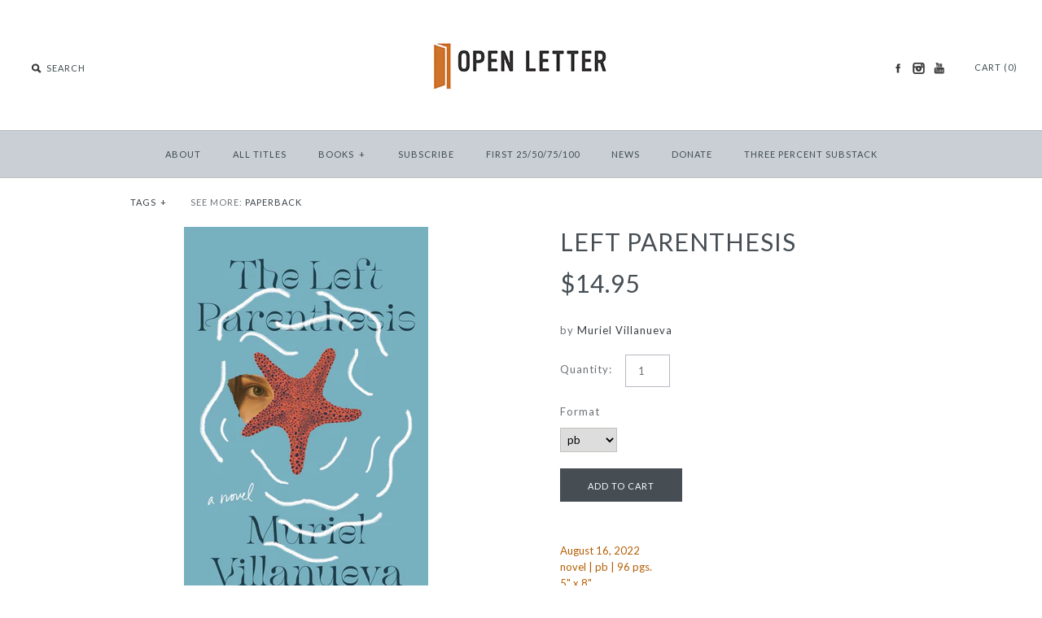

--- FILE ---
content_type: text/html; charset=utf-8
request_url: https://www.openletterbooks.org/products/left-parenthesis/muriiel-villanueva
body_size: 16735
content:
<!DOCTYPE html>
<!--[if lte IE 7 ]>   <html class="no-js ie7"> <![endif]-->
<!--[if (gt IE 7)|!(IE)]><!--> <html class="no-js"> <!--<![endif]-->
<head>
    <!-- Version 1.4.5 -->
    <meta charset="UTF-8">
    <meta http-equiv="X-UA-Compatible" content="IE=edge,chrome=1">
    <meta name="viewport" content="width=device-width,initial-scale=1.0" />
    
    
    <title>Left Parenthesis</title>
    
    
    
    <meta name="description" content="August 16, 2022novel | pb | 96 pgs.5&quot; x 8&quot; 978-1-948830-52-2 •  The narrator of this novel, a writer, arrives by train at Casetes Beach with her month-old daughter on her back. She prepares to spend a few weeks in one of the cottages by the sand. Her husband has recently passed away and she needs to open the parenthesi" />
    
    
    <link rel="canonical" href="https://www.openletterbooks.org/products/left-parenthesis" />
        
    
    
    <link rel="shortcut icon" type="image/x-icon" href="//www.openletterbooks.org/cdn/shop/t/4/assets/favicon.ico?v=33262847715134472101385152384">
    
    
    
    
<meta property="og:site_name" content="Open Letter" />

    <meta property="og:image" content="//www.openletterbooks.org/cdn/shop/products/TheLeftParenthesisCover2NEW_medium.jpg?v=1638598702" />
    <meta property="og:description" content="" />
    <meta property="og:title" content="Left Parenthesis - Open Letter" />
    <meta property="og:type" content="product" />
    <meta property="og:url" content="https://www.openletterbooks.org/products/left-parenthesis" />
    <meta property="og:price:amount" content="9.95" />
    <meta property="og:price:currency" content="USD" />
    <meta property="og:availability" content="in stock" />

    
    
    
        
        
        
        
        
            <link href="//fonts.googleapis.com/css?family=Lato:400,700" rel="stylesheet" type="text/css">
        
    
        
        
        
        
        
            <link href="//fonts.googleapis.com/css?family=Lato:400,700" rel="stylesheet" type="text/css">
        
    
        
        
        
        
        
            <link href="//fonts.googleapis.com/css?family=Lato" rel="stylesheet" type="text/css">
        
    
        
        
        
        
        
            <link href="//fonts.googleapis.com/css?family=Lato" rel="stylesheet" type="text/css">
        
    
        
        
        
        
        
            <link href="//fonts.googleapis.com/css?family=Lato:400,700" rel="stylesheet" type="text/css">
        
    
    
    <link href="//www.openletterbooks.org/cdn/shop/t/4/assets/jquery.fancybox-1.3.4.css?v=98371336391678650921382804663" rel="stylesheet" type="text/css" media="all" />
    <link href="//www.openletterbooks.org/cdn/shop/t/4/assets/styles.css?v=97408328380955487951767647231" rel="stylesheet" type="text/css" media="all" />
    
    
    
    <script src="//www.openletterbooks.org/cdn/shopifycloud/storefront/assets/themes_support/option_selection-b017cd28.js" type="text/javascript"></script>
    <script src="//ajax.googleapis.com/ajax/libs/jquery/1.8/jquery.min.js" type="text/javascript"></script>
    <script src="//www.openletterbooks.org/cdn/shop/t/4/assets/jquery.imagesloaded.js?v=152185615114068459041382804663" type="text/javascript"></script>
    <script src="//www.openletterbooks.org/cdn/shop/t/4/assets/jquery.flexslider-min.js?v=165622482311711615421382804663" type="text/javascript"></script>
    <script src="//www.openletterbooks.org/cdn/shop/t/4/assets/jquery.fancybox-1.3.4.pack.js?v=34089609541447856301382804663" type="text/javascript"></script>
<script>
Shopify.money_format = '${{amount}}';
</script>
    <script src="//www.openletterbooks.org/cdn/shop/t/4/assets/main.js?v=71006757796979653951718070748" type="text/javascript"></script>


<style type="text/css">
  
  
  
</style>

    <script>window.performance && window.performance.mark && window.performance.mark('shopify.content_for_header.start');</script><meta id="shopify-digital-wallet" name="shopify-digital-wallet" content="/2825792/digital_wallets/dialog">
<meta name="shopify-checkout-api-token" content="378ddd6f2ab0947ece66707b14bd2525">
<link rel="alternate" type="application/json+oembed" href="https://www.openletterbooks.org/products/left-parenthesis.oembed">
<script async="async" src="/checkouts/internal/preloads.js?locale=en-US"></script>
<link rel="preconnect" href="https://shop.app" crossorigin="anonymous">
<script async="async" src="https://shop.app/checkouts/internal/preloads.js?locale=en-US&shop_id=2825792" crossorigin="anonymous"></script>
<script id="shopify-features" type="application/json">{"accessToken":"378ddd6f2ab0947ece66707b14bd2525","betas":["rich-media-storefront-analytics"],"domain":"www.openletterbooks.org","predictiveSearch":true,"shopId":2825792,"locale":"en"}</script>
<script>var Shopify = Shopify || {};
Shopify.shop = "open-letter.myshopify.com";
Shopify.locale = "en";
Shopify.currency = {"active":"USD","rate":"1.0"};
Shopify.country = "US";
Shopify.theme = {"name":"Symmetry","id":5140712,"schema_name":null,"schema_version":null,"theme_store_id":568,"role":"main"};
Shopify.theme.handle = "null";
Shopify.theme.style = {"id":null,"handle":null};
Shopify.cdnHost = "www.openletterbooks.org/cdn";
Shopify.routes = Shopify.routes || {};
Shopify.routes.root = "/";</script>
<script type="module">!function(o){(o.Shopify=o.Shopify||{}).modules=!0}(window);</script>
<script>!function(o){function n(){var o=[];function n(){o.push(Array.prototype.slice.apply(arguments))}return n.q=o,n}var t=o.Shopify=o.Shopify||{};t.loadFeatures=n(),t.autoloadFeatures=n()}(window);</script>
<script>
  window.ShopifyPay = window.ShopifyPay || {};
  window.ShopifyPay.apiHost = "shop.app\/pay";
  window.ShopifyPay.redirectState = null;
</script>
<script id="shop-js-analytics" type="application/json">{"pageType":"product"}</script>
<script defer="defer" async type="module" src="//www.openletterbooks.org/cdn/shopifycloud/shop-js/modules/v2/client.init-shop-cart-sync_BdyHc3Nr.en.esm.js"></script>
<script defer="defer" async type="module" src="//www.openletterbooks.org/cdn/shopifycloud/shop-js/modules/v2/chunk.common_Daul8nwZ.esm.js"></script>
<script type="module">
  await import("//www.openletterbooks.org/cdn/shopifycloud/shop-js/modules/v2/client.init-shop-cart-sync_BdyHc3Nr.en.esm.js");
await import("//www.openletterbooks.org/cdn/shopifycloud/shop-js/modules/v2/chunk.common_Daul8nwZ.esm.js");

  window.Shopify.SignInWithShop?.initShopCartSync?.({"fedCMEnabled":true,"windoidEnabled":true});

</script>
<script>
  window.Shopify = window.Shopify || {};
  if (!window.Shopify.featureAssets) window.Shopify.featureAssets = {};
  window.Shopify.featureAssets['shop-js'] = {"shop-cart-sync":["modules/v2/client.shop-cart-sync_QYOiDySF.en.esm.js","modules/v2/chunk.common_Daul8nwZ.esm.js"],"init-fed-cm":["modules/v2/client.init-fed-cm_DchLp9rc.en.esm.js","modules/v2/chunk.common_Daul8nwZ.esm.js"],"shop-button":["modules/v2/client.shop-button_OV7bAJc5.en.esm.js","modules/v2/chunk.common_Daul8nwZ.esm.js"],"init-windoid":["modules/v2/client.init-windoid_DwxFKQ8e.en.esm.js","modules/v2/chunk.common_Daul8nwZ.esm.js"],"shop-cash-offers":["modules/v2/client.shop-cash-offers_DWtL6Bq3.en.esm.js","modules/v2/chunk.common_Daul8nwZ.esm.js","modules/v2/chunk.modal_CQq8HTM6.esm.js"],"shop-toast-manager":["modules/v2/client.shop-toast-manager_CX9r1SjA.en.esm.js","modules/v2/chunk.common_Daul8nwZ.esm.js"],"init-shop-email-lookup-coordinator":["modules/v2/client.init-shop-email-lookup-coordinator_UhKnw74l.en.esm.js","modules/v2/chunk.common_Daul8nwZ.esm.js"],"pay-button":["modules/v2/client.pay-button_DzxNnLDY.en.esm.js","modules/v2/chunk.common_Daul8nwZ.esm.js"],"avatar":["modules/v2/client.avatar_BTnouDA3.en.esm.js"],"init-shop-cart-sync":["modules/v2/client.init-shop-cart-sync_BdyHc3Nr.en.esm.js","modules/v2/chunk.common_Daul8nwZ.esm.js"],"shop-login-button":["modules/v2/client.shop-login-button_D8B466_1.en.esm.js","modules/v2/chunk.common_Daul8nwZ.esm.js","modules/v2/chunk.modal_CQq8HTM6.esm.js"],"init-customer-accounts-sign-up":["modules/v2/client.init-customer-accounts-sign-up_C8fpPm4i.en.esm.js","modules/v2/client.shop-login-button_D8B466_1.en.esm.js","modules/v2/chunk.common_Daul8nwZ.esm.js","modules/v2/chunk.modal_CQq8HTM6.esm.js"],"init-shop-for-new-customer-accounts":["modules/v2/client.init-shop-for-new-customer-accounts_CVTO0Ztu.en.esm.js","modules/v2/client.shop-login-button_D8B466_1.en.esm.js","modules/v2/chunk.common_Daul8nwZ.esm.js","modules/v2/chunk.modal_CQq8HTM6.esm.js"],"init-customer-accounts":["modules/v2/client.init-customer-accounts_dRgKMfrE.en.esm.js","modules/v2/client.shop-login-button_D8B466_1.en.esm.js","modules/v2/chunk.common_Daul8nwZ.esm.js","modules/v2/chunk.modal_CQq8HTM6.esm.js"],"shop-follow-button":["modules/v2/client.shop-follow-button_CkZpjEct.en.esm.js","modules/v2/chunk.common_Daul8nwZ.esm.js","modules/v2/chunk.modal_CQq8HTM6.esm.js"],"lead-capture":["modules/v2/client.lead-capture_BntHBhfp.en.esm.js","modules/v2/chunk.common_Daul8nwZ.esm.js","modules/v2/chunk.modal_CQq8HTM6.esm.js"],"checkout-modal":["modules/v2/client.checkout-modal_CfxcYbTm.en.esm.js","modules/v2/chunk.common_Daul8nwZ.esm.js","modules/v2/chunk.modal_CQq8HTM6.esm.js"],"shop-login":["modules/v2/client.shop-login_Da4GZ2H6.en.esm.js","modules/v2/chunk.common_Daul8nwZ.esm.js","modules/v2/chunk.modal_CQq8HTM6.esm.js"],"payment-terms":["modules/v2/client.payment-terms_MV4M3zvL.en.esm.js","modules/v2/chunk.common_Daul8nwZ.esm.js","modules/v2/chunk.modal_CQq8HTM6.esm.js"]};
</script>
<script id="__st">var __st={"a":2825792,"offset":-18000,"reqid":"2d277d2c-8e66-4311-880d-5e6cc858bfe5-1769027322","pageurl":"www.openletterbooks.org\/products\/left-parenthesis\/muriiel-villanueva","u":"511958fbf5f6","p":"product","rtyp":"product","rid":7473168023788};</script>
<script>window.ShopifyPaypalV4VisibilityTracking = true;</script>
<script id="captcha-bootstrap">!function(){'use strict';const t='contact',e='account',n='new_comment',o=[[t,t],['blogs',n],['comments',n],[t,'customer']],c=[[e,'customer_login'],[e,'guest_login'],[e,'recover_customer_password'],[e,'create_customer']],r=t=>t.map((([t,e])=>`form[action*='/${t}']:not([data-nocaptcha='true']) input[name='form_type'][value='${e}']`)).join(','),a=t=>()=>t?[...document.querySelectorAll(t)].map((t=>t.form)):[];function s(){const t=[...o],e=r(t);return a(e)}const i='password',u='form_key',d=['recaptcha-v3-token','g-recaptcha-response','h-captcha-response',i],f=()=>{try{return window.sessionStorage}catch{return}},m='__shopify_v',_=t=>t.elements[u];function p(t,e,n=!1){try{const o=window.sessionStorage,c=JSON.parse(o.getItem(e)),{data:r}=function(t){const{data:e,action:n}=t;return t[m]||n?{data:e,action:n}:{data:t,action:n}}(c);for(const[e,n]of Object.entries(r))t.elements[e]&&(t.elements[e].value=n);n&&o.removeItem(e)}catch(o){console.error('form repopulation failed',{error:o})}}const l='form_type',E='cptcha';function T(t){t.dataset[E]=!0}const w=window,h=w.document,L='Shopify',v='ce_forms',y='captcha';let A=!1;((t,e)=>{const n=(g='f06e6c50-85a8-45c8-87d0-21a2b65856fe',I='https://cdn.shopify.com/shopifycloud/storefront-forms-hcaptcha/ce_storefront_forms_captcha_hcaptcha.v1.5.2.iife.js',D={infoText:'Protected by hCaptcha',privacyText:'Privacy',termsText:'Terms'},(t,e,n)=>{const o=w[L][v],c=o.bindForm;if(c)return c(t,g,e,D).then(n);var r;o.q.push([[t,g,e,D],n]),r=I,A||(h.body.append(Object.assign(h.createElement('script'),{id:'captcha-provider',async:!0,src:r})),A=!0)});var g,I,D;w[L]=w[L]||{},w[L][v]=w[L][v]||{},w[L][v].q=[],w[L][y]=w[L][y]||{},w[L][y].protect=function(t,e){n(t,void 0,e),T(t)},Object.freeze(w[L][y]),function(t,e,n,w,h,L){const[v,y,A,g]=function(t,e,n){const i=e?o:[],u=t?c:[],d=[...i,...u],f=r(d),m=r(i),_=r(d.filter((([t,e])=>n.includes(e))));return[a(f),a(m),a(_),s()]}(w,h,L),I=t=>{const e=t.target;return e instanceof HTMLFormElement?e:e&&e.form},D=t=>v().includes(t);t.addEventListener('submit',(t=>{const e=I(t);if(!e)return;const n=D(e)&&!e.dataset.hcaptchaBound&&!e.dataset.recaptchaBound,o=_(e),c=g().includes(e)&&(!o||!o.value);(n||c)&&t.preventDefault(),c&&!n&&(function(t){try{if(!f())return;!function(t){const e=f();if(!e)return;const n=_(t);if(!n)return;const o=n.value;o&&e.removeItem(o)}(t);const e=Array.from(Array(32),(()=>Math.random().toString(36)[2])).join('');!function(t,e){_(t)||t.append(Object.assign(document.createElement('input'),{type:'hidden',name:u})),t.elements[u].value=e}(t,e),function(t,e){const n=f();if(!n)return;const o=[...t.querySelectorAll(`input[type='${i}']`)].map((({name:t})=>t)),c=[...d,...o],r={};for(const[a,s]of new FormData(t).entries())c.includes(a)||(r[a]=s);n.setItem(e,JSON.stringify({[m]:1,action:t.action,data:r}))}(t,e)}catch(e){console.error('failed to persist form',e)}}(e),e.submit())}));const S=(t,e)=>{t&&!t.dataset[E]&&(n(t,e.some((e=>e===t))),T(t))};for(const o of['focusin','change'])t.addEventListener(o,(t=>{const e=I(t);D(e)&&S(e,y())}));const B=e.get('form_key'),M=e.get(l),P=B&&M;t.addEventListener('DOMContentLoaded',(()=>{const t=y();if(P)for(const e of t)e.elements[l].value===M&&p(e,B);[...new Set([...A(),...v().filter((t=>'true'===t.dataset.shopifyCaptcha))])].forEach((e=>S(e,t)))}))}(h,new URLSearchParams(w.location.search),n,t,e,['guest_login'])})(!0,!0)}();</script>
<script integrity="sha256-4kQ18oKyAcykRKYeNunJcIwy7WH5gtpwJnB7kiuLZ1E=" data-source-attribution="shopify.loadfeatures" defer="defer" src="//www.openletterbooks.org/cdn/shopifycloud/storefront/assets/storefront/load_feature-a0a9edcb.js" crossorigin="anonymous"></script>
<script crossorigin="anonymous" defer="defer" src="//www.openletterbooks.org/cdn/shopifycloud/storefront/assets/shopify_pay/storefront-65b4c6d7.js?v=20250812"></script>
<script data-source-attribution="shopify.dynamic_checkout.dynamic.init">var Shopify=Shopify||{};Shopify.PaymentButton=Shopify.PaymentButton||{isStorefrontPortableWallets:!0,init:function(){window.Shopify.PaymentButton.init=function(){};var t=document.createElement("script");t.src="https://www.openletterbooks.org/cdn/shopifycloud/portable-wallets/latest/portable-wallets.en.js",t.type="module",document.head.appendChild(t)}};
</script>
<script data-source-attribution="shopify.dynamic_checkout.buyer_consent">
  function portableWalletsHideBuyerConsent(e){var t=document.getElementById("shopify-buyer-consent"),n=document.getElementById("shopify-subscription-policy-button");t&&n&&(t.classList.add("hidden"),t.setAttribute("aria-hidden","true"),n.removeEventListener("click",e))}function portableWalletsShowBuyerConsent(e){var t=document.getElementById("shopify-buyer-consent"),n=document.getElementById("shopify-subscription-policy-button");t&&n&&(t.classList.remove("hidden"),t.removeAttribute("aria-hidden"),n.addEventListener("click",e))}window.Shopify?.PaymentButton&&(window.Shopify.PaymentButton.hideBuyerConsent=portableWalletsHideBuyerConsent,window.Shopify.PaymentButton.showBuyerConsent=portableWalletsShowBuyerConsent);
</script>
<script data-source-attribution="shopify.dynamic_checkout.cart.bootstrap">document.addEventListener("DOMContentLoaded",(function(){function t(){return document.querySelector("shopify-accelerated-checkout-cart, shopify-accelerated-checkout")}if(t())Shopify.PaymentButton.init();else{new MutationObserver((function(e,n){t()&&(Shopify.PaymentButton.init(),n.disconnect())})).observe(document.body,{childList:!0,subtree:!0})}}));
</script>
<link id="shopify-accelerated-checkout-styles" rel="stylesheet" media="screen" href="https://www.openletterbooks.org/cdn/shopifycloud/portable-wallets/latest/accelerated-checkout-backwards-compat.css" crossorigin="anonymous">
<style id="shopify-accelerated-checkout-cart">
        #shopify-buyer-consent {
  margin-top: 1em;
  display: inline-block;
  width: 100%;
}

#shopify-buyer-consent.hidden {
  display: none;
}

#shopify-subscription-policy-button {
  background: none;
  border: none;
  padding: 0;
  text-decoration: underline;
  font-size: inherit;
  cursor: pointer;
}

#shopify-subscription-policy-button::before {
  box-shadow: none;
}

      </style>

<script>window.performance && window.performance.mark && window.performance.mark('shopify.content_for_header.end');</script>
  








<meta name="twitter:site" content="@">
<meta name="twitter:card" content="summary_large_image">
<meta name="twitter:title" content="Left Parenthesis">
<meta name="twitter:description" content="August 16, 2022novel | pb | 96 pgs.5&quot; x 8&quot; 978-1-948830-52-2 •  The narrator of this novel, a writer, arrives by train at Casetes Beach with her month-old daughter on her back. She prepares to spend a few weeks in one of the cottages by the sand. Her husband has recently passed away and she needs to open the parenthesi">
<meta name="twitter:image:alt" content="Left Parenthesis">
<meta name="twitter:image" content="http://www.openletterbooks.org/cdn/shop/products/TheLeftParenthesisCover2NEW_1024x1024.jpg?v=1638598702">
<link href="https://monorail-edge.shopifysvc.com" rel="dns-prefetch">
<script>(function(){if ("sendBeacon" in navigator && "performance" in window) {try {var session_token_from_headers = performance.getEntriesByType('navigation')[0].serverTiming.find(x => x.name == '_s').description;} catch {var session_token_from_headers = undefined;}var session_cookie_matches = document.cookie.match(/_shopify_s=([^;]*)/);var session_token_from_cookie = session_cookie_matches && session_cookie_matches.length === 2 ? session_cookie_matches[1] : "";var session_token = session_token_from_headers || session_token_from_cookie || "";function handle_abandonment_event(e) {var entries = performance.getEntries().filter(function(entry) {return /monorail-edge.shopifysvc.com/.test(entry.name);});if (!window.abandonment_tracked && entries.length === 0) {window.abandonment_tracked = true;var currentMs = Date.now();var navigation_start = performance.timing.navigationStart;var payload = {shop_id: 2825792,url: window.location.href,navigation_start,duration: currentMs - navigation_start,session_token,page_type: "product"};window.navigator.sendBeacon("https://monorail-edge.shopifysvc.com/v1/produce", JSON.stringify({schema_id: "online_store_buyer_site_abandonment/1.1",payload: payload,metadata: {event_created_at_ms: currentMs,event_sent_at_ms: currentMs}}));}}window.addEventListener('pagehide', handle_abandonment_event);}}());</script>
<script id="web-pixels-manager-setup">(function e(e,d,r,n,o){if(void 0===o&&(o={}),!Boolean(null===(a=null===(i=window.Shopify)||void 0===i?void 0:i.analytics)||void 0===a?void 0:a.replayQueue)){var i,a;window.Shopify=window.Shopify||{};var t=window.Shopify;t.analytics=t.analytics||{};var s=t.analytics;s.replayQueue=[],s.publish=function(e,d,r){return s.replayQueue.push([e,d,r]),!0};try{self.performance.mark("wpm:start")}catch(e){}var l=function(){var e={modern:/Edge?\/(1{2}[4-9]|1[2-9]\d|[2-9]\d{2}|\d{4,})\.\d+(\.\d+|)|Firefox\/(1{2}[4-9]|1[2-9]\d|[2-9]\d{2}|\d{4,})\.\d+(\.\d+|)|Chrom(ium|e)\/(9{2}|\d{3,})\.\d+(\.\d+|)|(Maci|X1{2}).+ Version\/(15\.\d+|(1[6-9]|[2-9]\d|\d{3,})\.\d+)([,.]\d+|)( \(\w+\)|)( Mobile\/\w+|) Safari\/|Chrome.+OPR\/(9{2}|\d{3,})\.\d+\.\d+|(CPU[ +]OS|iPhone[ +]OS|CPU[ +]iPhone|CPU IPhone OS|CPU iPad OS)[ +]+(15[._]\d+|(1[6-9]|[2-9]\d|\d{3,})[._]\d+)([._]\d+|)|Android:?[ /-](13[3-9]|1[4-9]\d|[2-9]\d{2}|\d{4,})(\.\d+|)(\.\d+|)|Android.+Firefox\/(13[5-9]|1[4-9]\d|[2-9]\d{2}|\d{4,})\.\d+(\.\d+|)|Android.+Chrom(ium|e)\/(13[3-9]|1[4-9]\d|[2-9]\d{2}|\d{4,})\.\d+(\.\d+|)|SamsungBrowser\/([2-9]\d|\d{3,})\.\d+/,legacy:/Edge?\/(1[6-9]|[2-9]\d|\d{3,})\.\d+(\.\d+|)|Firefox\/(5[4-9]|[6-9]\d|\d{3,})\.\d+(\.\d+|)|Chrom(ium|e)\/(5[1-9]|[6-9]\d|\d{3,})\.\d+(\.\d+|)([\d.]+$|.*Safari\/(?![\d.]+ Edge\/[\d.]+$))|(Maci|X1{2}).+ Version\/(10\.\d+|(1[1-9]|[2-9]\d|\d{3,})\.\d+)([,.]\d+|)( \(\w+\)|)( Mobile\/\w+|) Safari\/|Chrome.+OPR\/(3[89]|[4-9]\d|\d{3,})\.\d+\.\d+|(CPU[ +]OS|iPhone[ +]OS|CPU[ +]iPhone|CPU IPhone OS|CPU iPad OS)[ +]+(10[._]\d+|(1[1-9]|[2-9]\d|\d{3,})[._]\d+)([._]\d+|)|Android:?[ /-](13[3-9]|1[4-9]\d|[2-9]\d{2}|\d{4,})(\.\d+|)(\.\d+|)|Mobile Safari.+OPR\/([89]\d|\d{3,})\.\d+\.\d+|Android.+Firefox\/(13[5-9]|1[4-9]\d|[2-9]\d{2}|\d{4,})\.\d+(\.\d+|)|Android.+Chrom(ium|e)\/(13[3-9]|1[4-9]\d|[2-9]\d{2}|\d{4,})\.\d+(\.\d+|)|Android.+(UC? ?Browser|UCWEB|U3)[ /]?(15\.([5-9]|\d{2,})|(1[6-9]|[2-9]\d|\d{3,})\.\d+)\.\d+|SamsungBrowser\/(5\.\d+|([6-9]|\d{2,})\.\d+)|Android.+MQ{2}Browser\/(14(\.(9|\d{2,})|)|(1[5-9]|[2-9]\d|\d{3,})(\.\d+|))(\.\d+|)|K[Aa][Ii]OS\/(3\.\d+|([4-9]|\d{2,})\.\d+)(\.\d+|)/},d=e.modern,r=e.legacy,n=navigator.userAgent;return n.match(d)?"modern":n.match(r)?"legacy":"unknown"}(),u="modern"===l?"modern":"legacy",c=(null!=n?n:{modern:"",legacy:""})[u],f=function(e){return[e.baseUrl,"/wpm","/b",e.hashVersion,"modern"===e.buildTarget?"m":"l",".js"].join("")}({baseUrl:d,hashVersion:r,buildTarget:u}),m=function(e){var d=e.version,r=e.bundleTarget,n=e.surface,o=e.pageUrl,i=e.monorailEndpoint;return{emit:function(e){var a=e.status,t=e.errorMsg,s=(new Date).getTime(),l=JSON.stringify({metadata:{event_sent_at_ms:s},events:[{schema_id:"web_pixels_manager_load/3.1",payload:{version:d,bundle_target:r,page_url:o,status:a,surface:n,error_msg:t},metadata:{event_created_at_ms:s}}]});if(!i)return console&&console.warn&&console.warn("[Web Pixels Manager] No Monorail endpoint provided, skipping logging."),!1;try{return self.navigator.sendBeacon.bind(self.navigator)(i,l)}catch(e){}var u=new XMLHttpRequest;try{return u.open("POST",i,!0),u.setRequestHeader("Content-Type","text/plain"),u.send(l),!0}catch(e){return console&&console.warn&&console.warn("[Web Pixels Manager] Got an unhandled error while logging to Monorail."),!1}}}}({version:r,bundleTarget:l,surface:e.surface,pageUrl:self.location.href,monorailEndpoint:e.monorailEndpoint});try{o.browserTarget=l,function(e){var d=e.src,r=e.async,n=void 0===r||r,o=e.onload,i=e.onerror,a=e.sri,t=e.scriptDataAttributes,s=void 0===t?{}:t,l=document.createElement("script"),u=document.querySelector("head"),c=document.querySelector("body");if(l.async=n,l.src=d,a&&(l.integrity=a,l.crossOrigin="anonymous"),s)for(var f in s)if(Object.prototype.hasOwnProperty.call(s,f))try{l.dataset[f]=s[f]}catch(e){}if(o&&l.addEventListener("load",o),i&&l.addEventListener("error",i),u)u.appendChild(l);else{if(!c)throw new Error("Did not find a head or body element to append the script");c.appendChild(l)}}({src:f,async:!0,onload:function(){if(!function(){var e,d;return Boolean(null===(d=null===(e=window.Shopify)||void 0===e?void 0:e.analytics)||void 0===d?void 0:d.initialized)}()){var d=window.webPixelsManager.init(e)||void 0;if(d){var r=window.Shopify.analytics;r.replayQueue.forEach((function(e){var r=e[0],n=e[1],o=e[2];d.publishCustomEvent(r,n,o)})),r.replayQueue=[],r.publish=d.publishCustomEvent,r.visitor=d.visitor,r.initialized=!0}}},onerror:function(){return m.emit({status:"failed",errorMsg:"".concat(f," has failed to load")})},sri:function(e){var d=/^sha384-[A-Za-z0-9+/=]+$/;return"string"==typeof e&&d.test(e)}(c)?c:"",scriptDataAttributes:o}),m.emit({status:"loading"})}catch(e){m.emit({status:"failed",errorMsg:(null==e?void 0:e.message)||"Unknown error"})}}})({shopId: 2825792,storefrontBaseUrl: "https://www.openletterbooks.org",extensionsBaseUrl: "https://extensions.shopifycdn.com/cdn/shopifycloud/web-pixels-manager",monorailEndpoint: "https://monorail-edge.shopifysvc.com/unstable/produce_batch",surface: "storefront-renderer",enabledBetaFlags: ["2dca8a86"],webPixelsConfigList: [{"id":"61178092","eventPayloadVersion":"v1","runtimeContext":"LAX","scriptVersion":"1","type":"CUSTOM","privacyPurposes":["MARKETING"],"name":"Meta pixel (migrated)"},{"id":"70058220","eventPayloadVersion":"v1","runtimeContext":"LAX","scriptVersion":"1","type":"CUSTOM","privacyPurposes":["ANALYTICS"],"name":"Google Analytics tag (migrated)"},{"id":"shopify-app-pixel","configuration":"{}","eventPayloadVersion":"v1","runtimeContext":"STRICT","scriptVersion":"0450","apiClientId":"shopify-pixel","type":"APP","privacyPurposes":["ANALYTICS","MARKETING"]},{"id":"shopify-custom-pixel","eventPayloadVersion":"v1","runtimeContext":"LAX","scriptVersion":"0450","apiClientId":"shopify-pixel","type":"CUSTOM","privacyPurposes":["ANALYTICS","MARKETING"]}],isMerchantRequest: false,initData: {"shop":{"name":"Open Letter","paymentSettings":{"currencyCode":"USD"},"myshopifyDomain":"open-letter.myshopify.com","countryCode":"US","storefrontUrl":"https:\/\/www.openletterbooks.org"},"customer":null,"cart":null,"checkout":null,"productVariants":[{"price":{"amount":14.95,"currencyCode":"USD"},"product":{"title":"Left Parenthesis","vendor":"Muriel Villanueva","id":"7473168023788","untranslatedTitle":"Left Parenthesis","url":"\/products\/left-parenthesis","type":"paperback"},"id":"42135006970092","image":{"src":"\/\/www.openletterbooks.org\/cdn\/shop\/products\/TheLeftParenthesisCover2NEW.jpg?v=1638598702"},"sku":null,"title":"pb","untranslatedTitle":"pb"},{"price":{"amount":9.95,"currencyCode":"USD"},"product":{"title":"Left Parenthesis","vendor":"Muriel Villanueva","id":"7473168023788","untranslatedTitle":"Left Parenthesis","url":"\/products\/left-parenthesis","type":"paperback"},"id":"42135144595692","image":{"src":"\/\/www.openletterbooks.org\/cdn\/shop\/products\/TheLeftParenthesisCover2NEW.jpg?v=1638598702"},"sku":"","title":"ebook","untranslatedTitle":"ebook"}],"purchasingCompany":null},},"https://www.openletterbooks.org/cdn","fcfee988w5aeb613cpc8e4bc33m6693e112",{"modern":"","legacy":""},{"shopId":"2825792","storefrontBaseUrl":"https:\/\/www.openletterbooks.org","extensionBaseUrl":"https:\/\/extensions.shopifycdn.com\/cdn\/shopifycloud\/web-pixels-manager","surface":"storefront-renderer","enabledBetaFlags":"[\"2dca8a86\"]","isMerchantRequest":"false","hashVersion":"fcfee988w5aeb613cpc8e4bc33m6693e112","publish":"custom","events":"[[\"page_viewed\",{}],[\"product_viewed\",{\"productVariant\":{\"price\":{\"amount\":14.95,\"currencyCode\":\"USD\"},\"product\":{\"title\":\"Left Parenthesis\",\"vendor\":\"Muriel Villanueva\",\"id\":\"7473168023788\",\"untranslatedTitle\":\"Left Parenthesis\",\"url\":\"\/products\/left-parenthesis\",\"type\":\"paperback\"},\"id\":\"42135006970092\",\"image\":{\"src\":\"\/\/www.openletterbooks.org\/cdn\/shop\/products\/TheLeftParenthesisCover2NEW.jpg?v=1638598702\"},\"sku\":null,\"title\":\"pb\",\"untranslatedTitle\":\"pb\"}}]]"});</script><script>
  window.ShopifyAnalytics = window.ShopifyAnalytics || {};
  window.ShopifyAnalytics.meta = window.ShopifyAnalytics.meta || {};
  window.ShopifyAnalytics.meta.currency = 'USD';
  var meta = {"product":{"id":7473168023788,"gid":"gid:\/\/shopify\/Product\/7473168023788","vendor":"Muriel Villanueva","type":"paperback","handle":"left-parenthesis","variants":[{"id":42135006970092,"price":1495,"name":"Left Parenthesis - pb","public_title":"pb","sku":null},{"id":42135144595692,"price":995,"name":"Left Parenthesis - ebook","public_title":"ebook","sku":""}],"remote":false},"page":{"pageType":"product","resourceType":"product","resourceId":7473168023788,"requestId":"2d277d2c-8e66-4311-880d-5e6cc858bfe5-1769027322"}};
  for (var attr in meta) {
    window.ShopifyAnalytics.meta[attr] = meta[attr];
  }
</script>
<script class="analytics">
  (function () {
    var customDocumentWrite = function(content) {
      var jquery = null;

      if (window.jQuery) {
        jquery = window.jQuery;
      } else if (window.Checkout && window.Checkout.$) {
        jquery = window.Checkout.$;
      }

      if (jquery) {
        jquery('body').append(content);
      }
    };

    var hasLoggedConversion = function(token) {
      if (token) {
        return document.cookie.indexOf('loggedConversion=' + token) !== -1;
      }
      return false;
    }

    var setCookieIfConversion = function(token) {
      if (token) {
        var twoMonthsFromNow = new Date(Date.now());
        twoMonthsFromNow.setMonth(twoMonthsFromNow.getMonth() + 2);

        document.cookie = 'loggedConversion=' + token + '; expires=' + twoMonthsFromNow;
      }
    }

    var trekkie = window.ShopifyAnalytics.lib = window.trekkie = window.trekkie || [];
    if (trekkie.integrations) {
      return;
    }
    trekkie.methods = [
      'identify',
      'page',
      'ready',
      'track',
      'trackForm',
      'trackLink'
    ];
    trekkie.factory = function(method) {
      return function() {
        var args = Array.prototype.slice.call(arguments);
        args.unshift(method);
        trekkie.push(args);
        return trekkie;
      };
    };
    for (var i = 0; i < trekkie.methods.length; i++) {
      var key = trekkie.methods[i];
      trekkie[key] = trekkie.factory(key);
    }
    trekkie.load = function(config) {
      trekkie.config = config || {};
      trekkie.config.initialDocumentCookie = document.cookie;
      var first = document.getElementsByTagName('script')[0];
      var script = document.createElement('script');
      script.type = 'text/javascript';
      script.onerror = function(e) {
        var scriptFallback = document.createElement('script');
        scriptFallback.type = 'text/javascript';
        scriptFallback.onerror = function(error) {
                var Monorail = {
      produce: function produce(monorailDomain, schemaId, payload) {
        var currentMs = new Date().getTime();
        var event = {
          schema_id: schemaId,
          payload: payload,
          metadata: {
            event_created_at_ms: currentMs,
            event_sent_at_ms: currentMs
          }
        };
        return Monorail.sendRequest("https://" + monorailDomain + "/v1/produce", JSON.stringify(event));
      },
      sendRequest: function sendRequest(endpointUrl, payload) {
        // Try the sendBeacon API
        if (window && window.navigator && typeof window.navigator.sendBeacon === 'function' && typeof window.Blob === 'function' && !Monorail.isIos12()) {
          var blobData = new window.Blob([payload], {
            type: 'text/plain'
          });

          if (window.navigator.sendBeacon(endpointUrl, blobData)) {
            return true;
          } // sendBeacon was not successful

        } // XHR beacon

        var xhr = new XMLHttpRequest();

        try {
          xhr.open('POST', endpointUrl);
          xhr.setRequestHeader('Content-Type', 'text/plain');
          xhr.send(payload);
        } catch (e) {
          console.log(e);
        }

        return false;
      },
      isIos12: function isIos12() {
        return window.navigator.userAgent.lastIndexOf('iPhone; CPU iPhone OS 12_') !== -1 || window.navigator.userAgent.lastIndexOf('iPad; CPU OS 12_') !== -1;
      }
    };
    Monorail.produce('monorail-edge.shopifysvc.com',
      'trekkie_storefront_load_errors/1.1',
      {shop_id: 2825792,
      theme_id: 5140712,
      app_name: "storefront",
      context_url: window.location.href,
      source_url: "//www.openletterbooks.org/cdn/s/trekkie.storefront.cd680fe47e6c39ca5d5df5f0a32d569bc48c0f27.min.js"});

        };
        scriptFallback.async = true;
        scriptFallback.src = '//www.openletterbooks.org/cdn/s/trekkie.storefront.cd680fe47e6c39ca5d5df5f0a32d569bc48c0f27.min.js';
        first.parentNode.insertBefore(scriptFallback, first);
      };
      script.async = true;
      script.src = '//www.openletterbooks.org/cdn/s/trekkie.storefront.cd680fe47e6c39ca5d5df5f0a32d569bc48c0f27.min.js';
      first.parentNode.insertBefore(script, first);
    };
    trekkie.load(
      {"Trekkie":{"appName":"storefront","development":false,"defaultAttributes":{"shopId":2825792,"isMerchantRequest":null,"themeId":5140712,"themeCityHash":"7438780203320682957","contentLanguage":"en","currency":"USD","eventMetadataId":"6e926588-1115-48ac-8828-3641d47b67a7"},"isServerSideCookieWritingEnabled":true,"monorailRegion":"shop_domain","enabledBetaFlags":["65f19447"]},"Session Attribution":{},"S2S":{"facebookCapiEnabled":false,"source":"trekkie-storefront-renderer","apiClientId":580111}}
    );

    var loaded = false;
    trekkie.ready(function() {
      if (loaded) return;
      loaded = true;

      window.ShopifyAnalytics.lib = window.trekkie;

      var originalDocumentWrite = document.write;
      document.write = customDocumentWrite;
      try { window.ShopifyAnalytics.merchantGoogleAnalytics.call(this); } catch(error) {};
      document.write = originalDocumentWrite;

      window.ShopifyAnalytics.lib.page(null,{"pageType":"product","resourceType":"product","resourceId":7473168023788,"requestId":"2d277d2c-8e66-4311-880d-5e6cc858bfe5-1769027322","shopifyEmitted":true});

      var match = window.location.pathname.match(/checkouts\/(.+)\/(thank_you|post_purchase)/)
      var token = match? match[1]: undefined;
      if (!hasLoggedConversion(token)) {
        setCookieIfConversion(token);
        window.ShopifyAnalytics.lib.track("Viewed Product",{"currency":"USD","variantId":42135006970092,"productId":7473168023788,"productGid":"gid:\/\/shopify\/Product\/7473168023788","name":"Left Parenthesis - pb","price":"14.95","sku":null,"brand":"Muriel Villanueva","variant":"pb","category":"paperback","nonInteraction":true,"remote":false},undefined,undefined,{"shopifyEmitted":true});
      window.ShopifyAnalytics.lib.track("monorail:\/\/trekkie_storefront_viewed_product\/1.1",{"currency":"USD","variantId":42135006970092,"productId":7473168023788,"productGid":"gid:\/\/shopify\/Product\/7473168023788","name":"Left Parenthesis - pb","price":"14.95","sku":null,"brand":"Muriel Villanueva","variant":"pb","category":"paperback","nonInteraction":true,"remote":false,"referer":"https:\/\/www.openletterbooks.org\/products\/left-parenthesis\/muriiel-villanueva"});
      }
    });


        var eventsListenerScript = document.createElement('script');
        eventsListenerScript.async = true;
        eventsListenerScript.src = "//www.openletterbooks.org/cdn/shopifycloud/storefront/assets/shop_events_listener-3da45d37.js";
        document.getElementsByTagName('head')[0].appendChild(eventsListenerScript);

})();</script>
  <script>
  if (!window.ga || (window.ga && typeof window.ga !== 'function')) {
    window.ga = function ga() {
      (window.ga.q = window.ga.q || []).push(arguments);
      if (window.Shopify && window.Shopify.analytics && typeof window.Shopify.analytics.publish === 'function') {
        window.Shopify.analytics.publish("ga_stub_called", {}, {sendTo: "google_osp_migration"});
      }
      console.error("Shopify's Google Analytics stub called with:", Array.from(arguments), "\nSee https://help.shopify.com/manual/promoting-marketing/pixels/pixel-migration#google for more information.");
    };
    if (window.Shopify && window.Shopify.analytics && typeof window.Shopify.analytics.publish === 'function') {
      window.Shopify.analytics.publish("ga_stub_initialized", {}, {sendTo: "google_osp_migration"});
    }
  }
</script>
<script
  defer
  src="https://www.openletterbooks.org/cdn/shopifycloud/perf-kit/shopify-perf-kit-3.0.4.min.js"
  data-application="storefront-renderer"
  data-shop-id="2825792"
  data-render-region="gcp-us-central1"
  data-page-type="product"
  data-theme-instance-id="5140712"
  data-theme-name=""
  data-theme-version=""
  data-monorail-region="shop_domain"
  data-resource-timing-sampling-rate="10"
  data-shs="true"
  data-shs-beacon="true"
  data-shs-export-with-fetch="true"
  data-shs-logs-sample-rate="1"
  data-shs-beacon-endpoint="https://www.openletterbooks.org/api/collect"
></script>
</head>

<body class="template-product">
  <div id="pageheader">
        <div class="logo-area logo-pos- cf">
            
            
            
            <div class="logo container">
                <a href="/" title="Open Letter">
                
                    <img class="logoimage" src="//www.openletterbooks.org/cdn/shop/t/4/assets/logo.png?v=52018641561610093811746594817" alt="Open Letter" />
                
                </a>
            </div><!-- /#logo -->
            
            
            <div class="util-area">
                <div class="search-box elegant-input">
                  
                  
                  <form class="search-form" action="/search" method="get">
                    <i></i>
                    <input type="text" name="q" placeholder="Search"/>
                    <input type="submit" value="&rarr;" />
                  </form>
                </div>
                
                <div class="utils">
                    
                        <div class="social-links">
    
    
    <ul>
    
    
    
        
        <li class="facebook"><a href="https://www.facebook.com/openletterbooks" target="_blank" title="Facebook">Facebook</a></li>
        
    
    
    
    
    
    
    
    
    
    
    
    
    
    
    
        
        <li class="instagram"><a href="https://www.instagram.com/openletterbooks/" target="_blank" title="Instagram">Instagram</a></li>
        
    
    
    
    
    
    
        
        <li class="youtube"><a href="https://www.youtube.com/@twomonthreview4145" target="_blank" title="YouTube">YouTube</a></li>
        
    
    
    
    
    
    
    
    </ul>
</div>

                    
                  
                    <div class="cart-summary">
                        <a href="/cart" class="cart-count ">
                            Cart (0)
                        </a>
                      
                      
                    </div>
                </div><!-- /.utils -->
            </div><!-- /.util-area -->
            
            
            
        </div><!-- /.logo-area -->
    </div><!-- /#pageheader -->
    
    
    
    <div id="main-nav" class="nav-row">
        <div class="multi-level-nav">
    <div class="tier-1">
        






<ul data-menu-handle="main-menu">

    <li>
        <a href="/pages/about">About</a>
        
        
        
        
        





  
  
  
  


    </li>

    <li>
        <a href="/collections/books">All titles</a>
        
        
        
        
        





  
  
  
  


    </li>

    <li>
        <a href="/collections/books">Books</a>
        
        
        
        
        






<ul data-menu-handle="books">

    <li>
        <a href="/collections/books">All Titles</a>
        
        
        
        
        





  
  
  
  


    </li>

    <li>
        <a href="/collections/2025-releases">2025 Releases</a>
        
        
        
        
        





  
  
  
  


    </li>

    <li>
        <a href="/collections/2026-releases">2026 Releases</a>
        
        
        
        
        





  
  
  
  


    </li>

    <li>
        <a href="/">Collections</a>
        
        
        
        
        






<ul data-menu-handle="collections">

    <li>
        <a href="/collections/anthology">Anthology</a>
        
        
        
        
        





  
  
  
  


    </li>

    <li>
        <a href="/collections/nonfiction">Nonfiction</a>
        
        
        
        
        





  
  
  
  


    </li>

    <li>
        <a href="/collections/poetry">Poetry</a>
        
        
        
        
        





  
  
  
  


    </li>

    <li>
        <a href="/collections/algeria">Algeria</a>
        
        
        
        
        





  
  
  
  


    </li>

    <li>
        <a href="/collections/argentina">Argentina</a>
        
        
        
        
        





  
  
  
  


    </li>

    <li>
        <a href="/collections/austria">Austria</a>
        
        
        
        
        





  
  
  
  


    </li>

    <li>
        <a href="/collections/brazil">Brazil</a>
        
        
        
        
        





  
  
  
  


    </li>

    <li>
        <a href="/collections/bulgaria">Bulgaria</a>
        
        
        
        
        





  
  
  
  


    </li>

    <li>
        <a href="/collections/catalonia">Catalonia</a>
        
        
        
        
        





  
  
  
  


    </li>

    <li>
        <a href="/collections/chile">Chile</a>
        
        
        
        
        





  
  
  
  


    </li>

    <li>
        <a href="/collections/china">China</a>
        
        
        
        
        





  
  
  
  


    </li>

    <li>
        <a href="/collections/czech-republic">Czech Republic</a>
        
        
        
        
        





  
  
  
  


    </li>

    <li>
        <a href="/collections/denmark">Denmark</a>
        
        
        
        
        





  
  
  
  


    </li>

    <li>
        <a href="/collections/estonia">Estonia</a>
        
        
        
        
        





  
  
  
  


    </li>

    <li>
        <a href="/collections/faroe-islands">Faroe Islands</a>
        
        
        
        
        





  
  
  
  


    </li>

    <li>
        <a href="/collections/france">France</a>
        
        
        
        
        





  
  
  
  


    </li>

    <li>
        <a href="/collections/germany">Germany</a>
        
        
        
        
        





  
  
  
  


    </li>

    <li>
        <a href="/collections/greece">Greece</a>
        
        
        
        
        





  
  
  
  


    </li>

    <li>
        <a href="/collections/iceland">Iceland</a>
        
        
        
        
        





  
  
  
  


    </li>

    <li>
        <a href="/collections/israel">Israel</a>
        
        
        
        
        





  
  
  
  


    </li>

    <li>
        <a href="/collections/italy">Italy</a>
        
        
        
        
        





  
  
  
  


    </li>

    <li>
        <a href="/collections/korea">Korea</a>
        
        
        
        
        





  
  
  
  


    </li>

    <li>
        <a href="/collections/latin-america">Latin America</a>
        
        
        
        
        





  
  
  
  


    </li>

    <li>
        <a href="/collections/latvia">Latvia</a>
        
        
        
        
        





  
  
  
  


    </li>

    <li>
        <a href="/collections/lithuania">Lithuania</a>
        
        
        
        
        





  
  
  
  


    </li>

    <li>
        <a href="/collections/mexico">Mexico</a>
        
        
        
        
        





  
  
  
  


    </li>

    <li>
        <a href="/collections/norway">Norway</a>
        
        
        
        
        





  
  
  
  


    </li>

    <li>
        <a href="/collections/netherlands">Netherlands</a>
        
        
        
        
        





  
  
  
  


    </li>

    <li>
        <a href="/collections/peru">Peru</a>
        
        
        
        
        





  
  
  
  


    </li>

    <li>
        <a href="/collections/poland">Poland</a>
        
        
        
        
        





  
  
  
  


    </li>

    <li>
        <a href="/collections/russia">Russia</a>
        
        
        
        
        





  
  
  
  


    </li>

    <li>
        <a href="/collections/serbia">Serbia</a>
        
        
        
        
        





  
  
  
  


    </li>

    <li>
        <a href="/collections/spain">Spain</a>
        
        
        
        
        





  
  
  
  


    </li>

    <li>
        <a href="/collections/stories">Stories</a>
        
        
        
        
        





  
  
  
  


    </li>

    <li>
        <a href="/collections/south-africa">South Africa</a>
        
        
        
        
        





  
  
  
  


    </li>

    <li>
        <a href="/collections/world">World</a>
        
        
        
        
        





  
  
  
  


    </li>

    <li>
        <a href="https://www.openletterbooks.org/products/2022-translator-triptych-bundle?_pos=1&_sid=5922fb8bd&_ss=r">Translator Triptychs</a>
        
        
        
        
        





  
  
  
  


    </li>

</ul>


    </li>

    <li>
        <a href="/">Authors</a>
        
        
        
        
        






<ul data-menu-handle="authors">

    <li>
        <a href="/collections/inga-abele">Inga Ābele</a>
        
        
        
        
        





  
  
  
  


    </li>

    <li>
        <a href="/collections/naja-marie-aidt">Naja Marie Aidt</a>
        
        
        
        
        





  
  
  
  


    </li>

    <li>
        <a href="/collections/esther-allen">Esther Allen</a>
        
        
        
        
        





  
  
  
  


    </li>

    <li>
        <a href="/collections/svetislav-basara">Svetislav Basara</a>
        
        
        
        
        





  
  
  
  


    </li>

    <li>
        <a href="/collections/gudberger-bergsson">Guðbergur Bergsson</a>
        
        
        
        
        





  
  
  
  


    </li>

    <li>
        <a href="/collections/jean-marie-blas-de-robles">Jean-Marie Blas de Roblès</a>
        
        
        
        
        





  
  
  
  


    </li>

    <li>
        <a href="/collections/per-aage-brandt">Per Aage Brandt</a>
        
        
        
        
        





  
  
  
  


    </li>

    <li>
        <a href="/collections/can-xue">Can Xue</a>
        
        
        
        
        





  
  
  
  


    </li>

    <li>
        <a href="/collections/lucio-cardoso">Lúcio Cardoso</a>
        
        
        
        
        





  
  
  
  


    </li>

    <li>
        <a href="/collections/sergio-chejfec">Sergio Chejfec</a>
        
        
        
        
        





  
  
  
  


    </li>

    <li>
        <a href="/collections/eduardo-chirinos">Eduardo Chirinos</a>
        
        
        
        
        





  
  
  
  


    </li>

    <li>
        <a href="/collections/sean-cotter">Sean Cotter</a>
        
        
        
        
        





  
  
  
  


    </li>

    <li>
        <a href="/collections/marguerite-duras">Marguerite Duras</a>
        
        
        
        
        





  
  
  
  


    </li>

    <li>
        <a href="/collections/mathias-enard">Mathias Énard</a>
        
        
        
        
        





  
  
  
  


    </li>

    <li>
        <a href="/collections/macedonio-fernandez">Macedonio Fernández</a>
        
        
        
        
        





  
  
  
  


    </li>

    <li>
        <a href="/collections/rubem-fonseca">Rubem Fonseca</a>
        
        
        
        
        





  
  
  
  


    </li>

    <li>
        <a href="/collections/rodrigo-fresan">Rodrigo Fresán</a>
        
        
        
        
        





  
  
  
  


    </li>

    <li>
        <a href="/collections/ricardas-gavelis">Ričardas Gavelis</a>
        
        
        
        
        





  
  
  
  


    </li>

    <li>
        <a href="/collections/juan-gelman">Juan Gelman</a>
        
        
        
        
        





  
  
  
  


    </li>

    <li>
        <a href="/collections/georgi-gospodinov">Georgi Gospodinov</a>
        
        
        
        
        





  
  
  
  


    </li>

    <li>
        <a href="/collections/arnon-grunberg">Arnon Grunberg</a>
        
        
        
        
        





  
  
  
  


    </li>

    <li>
        <a href="/collections/hubert-haddad">Hubert Haddad</a>
        
        
        
        
        





  
  
  
  


    </li>

    <li>
        <a href="/collections/gail-hareven">Gail Hareven</a>
        
        
        
        
        





  
  
  
  


    </li>

    <li>
        <a href="/collections/michael-henry-heim">Michael Henry Heim</a>
        
        
        
        
        





  
  
  
  


    </li>

    <li>
        <a href="/collections/angel-igov">Angel Igov</a>
        
        
        
        
        





  
  
  
  


    </li>

    <li>
        <a href="/collections/ilf-petrov">Ilf & Petrov</a>
        
        
        
        
        





  
  
  
  


    </li>

    <li>
        <a href="/collections/hristo-karastoyanov">Hristo Karastoyanov</a>
        
        
        
        
        





  
  
  
  


    </li>

    <li>
        <a href="/collections/jan-kjaerstad">Jan Kjaerstad</a>
        
        
        
        
        





  
  
  
  


    </li>

    <li>
        <a href="/collections/josefine-klougart">Josefine Klougart</a>
        
        
        
        
        





  
  
  
  


    </li>

    <li>
        <a href="/collections/carlos-labbe">Carlos Labbé</a>
        
        
        
        
        





  
  
  
  


    </li>

    <li>
        <a href="/collections/jakov-lind">Jakov Lind</a>
        
        
        
        
        





  
  
  
  


    </li>

    <li>
        <a href="/collections/nina-lykke">Nina Lykke</a>
        
        
        
        
        





  
  
  
  


    </li>

    <li>
        <a href="/collections/andreas-maier">Andreas Maier</a>
        
        
        
        
        





  
  
  
  


    </li>

    <li>
        <a href="/collections/lucio-mariani">Lucio Mariani</a>
        
        
        
        
        





  
  
  
  


    </li>

    <li>
        <a href="https://www.openletterbooks.org/collections/vendors?q=Sara%20Mesa">Sara Mesa</a>
        
        
        
        
        





  
  
  
  


    </li>

    <li>
        <a href="/collections/amanda-michalopoulou">Amanda Michalopoulou</a>
        
        
        
        
        





  
  
  
  


    </li>

    <li>
        <a href="/collections/valerie-miles">Valerie Miles</a>
        
        
        
        
        





  
  
  
  


    </li>

    <li>
        <a href="/collections/iben-mondrup">Iben Mondrup</a>
        
        
        
        
        





  
  
  
  


    </li>

    <li>
        <a href="/collections/quim-monzo">Quim Monzó</a>
        
        
        
        
        





  
  
  
  


    </li>

    <li>
        <a href="/collections/giulio-mozzi">Giulio Mozzi</a>
        
        
        
        
        





  
  
  
  


    </li>

    <li>
        <a href="/collections/andres-neuman">Andrés Neuman</a>
        
        
        
        
        





  
  
  
  


    </li>

    <li>
        <a href="/collections/joanes-nielsen">Jóanes Nielsen</a>
        
        
        
        
        





  
  
  
  


    </li>

    <li>
        <a href="/collections/madame-nielsen">Madame Nielsen</a>
        
        
        
        
        





  
  
  
  


    </li>

    <li>
        <a href="/collections/henrik-nordbrandt">Henrik Nordbrandt</a>
        
        
        
        
        





  
  
  
  


    </li>

    <li>
        <a href="/collections/wojciech-nowicki">Wojciech Nowicki</a>
        
        
        
        
        





  
  
  
  


    </li>

    <li>
        <a href="/collections/bragi-olafsson">Bragi Ólafsson</a>
        
        
        
        
        





  
  
  
  


    </li>

    <li>
        <a href="/collections/kristin-omarsdottir">Kristín Ómarsdóttir</a>
        
        
        
        
        





  
  
  
  


    </li>

    <li>
        <a href="/collections/diego-trelles-paz">Diego Trelles Paz</a>
        
        
        
        
        





  
  
  
  


    </li>

    <li>
        <a href="/collections/ilja-leonard-pfeijffer">Ilja Leonard Pfeijffer</a>
        
        
        
        
        





  
  
  
  


    </li>

    <li>
        <a href="/collections/jerzy-pilch">Jerzy Pilch</a>
        
        
        
        
        





  
  
  
  


    </li>

    <li>
        <a href="/collections/tommaso-pincio">Tommaso Pincio</a>
        
        
        
        
        





  
  
  
  


    </li>

    <li>
        <a href="/collections/rein-raud">Rein Raud</a>
        
        
        
        
        





  
  
  
  


    </li>

    <li>
        <a href="/collections/nina-lykke-copy-1">João Reis</a>
        
        
        
        
        





  
  
  
  


    </li>

    <li>
        <a href="/collections/merce-rodoreda">Mercè Rodoreda</a>
        
        
        
        
        





  
  
  
  


    </li>

    <li>
        <a href="/collections/isaac-rosa">Isaac Rosa</a>
        
        
        
        
        





  
  
  
  


    </li>

    <li>
        <a href="/collections/milen-ruskov">Milen Ruskov</a>
        
        
        
        
        





  
  
  
  


    </li>

    <li>
        <a href="/collections/guillermo-saccomanno">Guillermo Saccomanno</a>
        
        
        
        
        





  
  
  
  


    </li>

    <li>
        <a href="/collections/juan-jose-saer">Juan José Saer</a>
        
        
        
        
        





  
  
  
  


    </li>

    <li>
        <a href="/collections/olga-sedakova">Olga Sedakova</a>
        
        
        
        
        





  
  
  
  


    </li>

    <li>
        <a href="/collections/mikhail-shishkin">Mikhail Shishkin</a>
        
        
        
        
        





  
  
  
  


    </li>

    <li>
        <a href="/collections/solvi-bjorn-sigur-sson">Sölvi Björn Sigurðsson</a>
        
        
        
        
        





  
  
  
  


    </li>

    <li>
        <a href="/collections/maria-jose-silveira">Maria José Silveira</a>
        
        
        
        
        





  
  
  
  


    </li>

    <li>
        <a href="/collections/andrzej-sosnowski">Andrzej Sosnowski</a>
        
        
        
        
        





  
  
  
  


    </li>

    <li>
        <a href="/collections/albena-stambolova">Albena Stambolova</a>
        
        
        
        
        





  
  
  
  


    </li>

    <li>
        <a href="/collections/bae-suah">Bae Suah</a>
        
        
        
        
        





  
  
  
  


    </li>

    <li>
        <a href="/collections/benjamin-stein">Benjamin Stein</a>
        
        
        
        
        





  
  
  
  


    </li>

    <li>
        <a href="/collections/damian-tabarovsky">Damián Tabarovsky</a>
        
        
        
        
        





  
  
  
  


    </li>

    <li>
        <a href="/collections/georgi-tenev">Georgi Tenev</a>
        
        
        
        
        





  
  
  
  


    </li>

    <li>
        <a href="/collections/dubravka-ugresic">Dubravka Ugresic</a>
        
        
        
        
        





  
  
  
  


    </li>

    <li>
        <a href="/collections/ludvik-vaculik">Ludvík Vaculík</a>
        
        
        
        
        





  
  
  
  


    </li>

    <li>
        <a href="/collections/russell-scott-valentino">Russell Scott Valentino</a>
        
        
        
        
        





  
  
  
  


    </li>

    <li>
        <a href="/collections/antoine-volodine">Antoine Volodine</a>
        
        
        
        
        





  
  
  
  


    </li>

    <li>
        <a href="/collections/jorge-volpi">Jorge Volpi</a>
        
        
        
        
        





  
  
  
  


    </li>

    <li>
        <a href="/collections/eliot-weinberger">Eliot Weinberger</a>
        
        
        
        
        





  
  
  
  


    </li>

    <li>
        <a href="/collections/ingrid-winterbach">Ingrid Winterbach</a>
        
        
        
        
        





  
  
  
  


    </li>

    <li>
        <a href="/collections/ror-wolf">Ror Wolf</a>
        
        
        
        
        





  
  
  
  


    </li>

    <li>
        <a href="/collections/words-without-borders">Words Without Borders</a>
        
        
        
        
        





  
  
  
  


    </li>

    <li>
        <a href="/collections/xiao-hong">Xiao Hong</a>
        
        
        
        
        





  
  
  
  


    </li>

    <li>
        <a href="/collections/alejandro-zambra">Alejandro Zambra</a>
        
        
        
        
        





  
  
  
  


    </li>

</ul>


    </li>

</ul>


    </li>

    <li>
        <a href="/collections/subscriptions">Subscribe</a>
        
        
        
        
        





  
  
  
  


    </li>

    <li>
        <a href="/collections/first-25-50">First 25/50/75/100</a>
        
        
        
        
        





  
  
  
  


    </li>

    <li>
        <a href="/blogs/news">News</a>
        
        
        
        
        





  
  
  
  


    </li>

    <li>
        <a href="https://securelb.imodules.com/s/1676/giving19/giving19.aspx?sid=1676&gid=2&pgid=6411&cid=9679&sort=1&bledit=1&dids=203.534&appealcode=15U2Y">Donate</a>
        
        
        
        
        





  
  
  
  


    </li>

    <li>
        <a href="https://threepercentproblem.substack.com/">Three Percent Substack</a>
        
        
        
        
        





  
  
  
  


    </li>

</ul>


        
        
    
    
        
    </div>
</div>
    </div><!-- /#main-nav -->
    
    <div id="content">
        
        
        
        
        
            
                <div itemscope itemtype="http://schema.org/Product">
  <meta itemprop="name" content="Left Parenthesis" />
  <meta itemprop="url" content="https://www.openletterbooks.org/products/left-parenthesis" />
  <meta itemprop="image" content="http://www.openletterbooks.org/cdn/shop/products/TheLeftParenthesisCover2NEW_grande.jpg?v=1638598702" />
  
  <div itemprop="offers" itemscope itemtype="http://schema.org/Offer">
    <meta itemprop="price" content="14.95" />
    <meta itemprop="priceCurrency" content="USD" />
    
    <link itemprop="availability" href="http://schema.org/InStock" />
      
  </div>
  
  <div itemprop="offers" itemscope itemtype="http://schema.org/Offer">
    <meta itemprop="price" content="9.95" />
    <meta itemprop="priceCurrency" content="USD" />
    
    <link itemprop="availability" href="http://schema.org/InStock" />
      
  </div>
  
    
    
    
    <div class="container">
        <div class="page-header cf">
            <div class="filters">
                
                <span class="tags">
                    <a href="#" data-toggle-target=".tags.nav-row">Tags <span class="state">+</span></a>
                </span>
                
            
              
              <span class="see-more">See more: <a href="/collections/types?q=paperback" title="paperback">paperback</a></span>
              
            </div>
            
            
        </div>
    </div>
    
    
        <div class="tags nav-row spaced-row hidden">
            <ul>
    
    
        
        <li><a href="/products/left-parenthesis/catalonia" title="Show products matching tag Catalonia">Catalonia</a></li>
        
    
        
        <li><a href="/products/left-parenthesis/maria-cristina-hall" title="Show products matching tag María Cristina Hall">María Cristina Hall</a></li>
        
    
        
        <li><a href="/products/left-parenthesis/megan-berkobien" title="Show products matching tag Megan Berkobien">Megan Berkobien</a></li>
        
    
        
        <li><a href="/products/left-parenthesis/muriiel-villanueva" title="Show products matching tag Muriiel Villanueva">Muriiel Villanueva</a></li>
        
    
        
        <li><a href="/products/left-parenthesis/novel" title="Show products matching tag Novel">Novel</a></li>
        
    
    
    </ul>
        </div>
    
    
    
    <div id="main-product-detail" class="product-detail spaced-row container cf">
        
        

<div class="gallery layout-column-half-left ">
    <div class="main-image">
        
        <a class="shows-lightbox" href="//www.openletterbooks.org/cdn/shop/products/TheLeftParenthesisCover2NEW.jpg?v=1638598702" title="Left Parenthesis">
            <img src="//www.openletterbooks.org/cdn/shop/products/TheLeftParenthesisCover2NEW_large.jpg?v=1638598702" alt="Left Parenthesis"/>
        </a>
        
    </div>
    
    
</div>
<div class="detail layout-column-half-right">
    



    
        
            
        
            
        
            
        
            
        
            
        
    


    
  <h1 class="title">
    
    	Left Parenthesis
    
  </h1>
    <h2 class="h1-style price">
      
      $9.95
  	</h2>
    <p>by <a href="/collections/vendors?q=Muriel%20Villanueva" title="Muriel Villanueva">Muriel Villanueva</a></p>
    
    <div class="product-form section">
        
            <form class="form" action="/cart/add" method="post" enctype="multipart/form-data" data-product-id="7473168023788">
                <div class="input-row">
            		<label for="quantity">Quantity:</label>
            		<input id="quantity" class="select-on-focus" name="quantity" value="1" size="2" />
            	</div>
            	<div class="input-row">
            	
            		
            			<label for="product-select">Format</label>
                    
                    <select id="product-select-7473168023788" name="id">
                    
                        <option value="42135006970092">pb</option>
                    
                        <option value="42135144595692">ebook</option>
                    
                    </select>
                
            	</div>
            	<div class="input-row">
            		<input type="submit" value="Add to Cart" />
            	</div>
            </form>
        
    </div>
    
    
        
            <div class="description user-content lightboximages"><p><strong><span style="color: #b45f06;" data-mce-style="color: #b45f06;"><meta charset="utf-8"> <span style="color: #ff2a00;" data-mce-style="color: #ff2a00;"></span></span></strong><span style="color: #b45f06;" data-mce-style="color: #b45f06;">August 16, 2022</span><br><span style="color: #b45f06;" data-mce-style="color: #b45f06;">novel | pb | 96 pgs.</span><br><span style="color: #b45f06;" data-mce-style="color: #b45f06;">5" x 8"<br><meta charset="utf-8"> <span data-mce-fragment="1">978-1-948830-52-2</span> </span></p>
<p><br><span style="color: #b45f06;" color="#b45f06" data-mce-style="color: #b45f06;"></span><span style="color: #b45f06;" data-mce-style="color: #b45f06;">•</span> <br></p>
<p><em></em>The narrator of this novel, a writer, arrives by train at Casetes Beach with her month-old daughter on her back. She prepares to spend a few weeks in one of the cottages by the sand. Her husband has recently passed away and she needs to open the parenthesis of her life: to forget something, and to discover something else. But the appearance of an overly assertive starfish precedes a series of disturbing events, and as the narrator begins to lose a hold on reality, we are immersed in the uncertain territory of allegory.</p>
<p>With a lively and direct style and overwhelming poetic force, Muriel Villanueva guides us through the daily motions of life, and at the same time a fantastic journey of a woman in search of her own maturity.</p>
<p><span style="color: #444444;" data-mce-style="color: #444444;"><strong>Translated from the Catalan by Megan Berkobien and María Cristina Hall<br>Illustrations by Aitana Carrasco </strong></span></p>
<p> </p>
<p><span style="color: #b45f06;" data-mce-style="color: #b45f06;">•</span> </p>
<p><strong><span style="color: #444444;" data-mce-style="color: #444444;">About the Author:</span></strong> </p>
<p><meta charset="utf-8"><b>Muriel Villanueva</b><span> (Valencia, 1976) is a writer of novels, short stories, poetry and children's and youth literature. She has a degree in Literary Theory and Comparative Literature from the University of Barcelona, as well as a diploma in Music Education from the University of Valencia. In addition to writing, she also teaches courses in writing and is a music teacher. Her latest publications have been </span><i>La gatera</i><span>, </span><i>Motril 86</i><span>, </span><i>Duna</i><span>, </span><i>diario d'un estiu</i><span>, and the trilogy </span><i>L'Esfera</i><span>.She has received several awards, including the JM Casero Award, the Valencian Writers' Critics Award, and The Talúries Poetry Award.</span></p>
<p> </p>
<p><strong>About the Translators: </strong></p>
<p><b>Megan Berkobien</b><span> </span>holds a PhD in Comparative Literature from the University of Michigan. She holds a B.A. in Comparative Literature from the same university, where she founded the school's undergraduate translation journal,<span> </span><i>Canon Translation Review.</i><span> </span>She has worked as an assistant editor for the online magazine<span> </span><i>Asymptote</i><span> </span>as well as an editorial intern for<span> </span><i>Words Without Borders</i><span> </span>and<span> </span>Open Letter Books. Her translations have been published in<span> </span><i>Words Without Borders, B O D Y,</i><span> </span><i>Palabras Errantes, Asymptote</i>, and<span> </span><i>Catch &amp; Release.</i><span> </span>She was chosen as an ALTA Fellow for the 2014 Annual Conference.</p>
<p><b>María Cristina Hall</b><span> </span>is a Mexican-American poet, translator, and immigration activist. She has a bachelor's in creative writing and political science from Columbia University and a master's in translation studies from Pompeu Fabra University in Barcelona. A Catalan and Spanish translator, she currently works at Institut Ramon Llull's office in New York City. Her translations can be found in<span> </span><i>Words Without Borders, Loch Raven Review</i>, and<span> </span><i>Alchemy.</i><span> </span>Her poetry can be found in<span> </span><i>Sea Foam Mag, Leveler, The Fem, Reservoir, Apogee</i>, and<span> </span><i>Brokn English.</i> </p>
<div></div></div>
        
        

<div class="social">
    <span class="socitem label">Share:</span>
    
    <div class="socitem twittercont">
        <a href="https://twitter.com/share" class="twitter-share-button" data-count="none">Tweet</a>
    </div>
    
    
    
    
    
        <div class="socitem facebookcont">
            <div class="fb-like" data-send="false" data-layout="button_count" data-width="80" data-show-faces="false"></div>
        </div>
    
</div>

    
</div>




<script>
  addProductJSON({"id":7473168023788,"title":"Left Parenthesis","handle":"left-parenthesis","description":"\u003cp\u003e\u003cstrong\u003e\u003cspan style=\"color: #b45f06;\" data-mce-style=\"color: #b45f06;\"\u003e\u003cmeta charset=\"utf-8\"\u003e \u003cspan style=\"color: #ff2a00;\" data-mce-style=\"color: #ff2a00;\"\u003e\u003c\/span\u003e\u003c\/span\u003e\u003c\/strong\u003e\u003cspan style=\"color: #b45f06;\" data-mce-style=\"color: #b45f06;\"\u003eAugust 16, 2022\u003c\/span\u003e\u003cbr\u003e\u003cspan style=\"color: #b45f06;\" data-mce-style=\"color: #b45f06;\"\u003enovel | pb | 96 pgs.\u003c\/span\u003e\u003cbr\u003e\u003cspan style=\"color: #b45f06;\" data-mce-style=\"color: #b45f06;\"\u003e5\" x 8\"\u003cbr\u003e\u003cmeta charset=\"utf-8\"\u003e \u003cspan data-mce-fragment=\"1\"\u003e978-1-948830-52-2\u003c\/span\u003e \u003c\/span\u003e\u003c\/p\u003e\n\u003cp\u003e\u003cbr\u003e\u003cspan style=\"color: #b45f06;\" color=\"#b45f06\" data-mce-style=\"color: #b45f06;\"\u003e\u003c\/span\u003e\u003cspan style=\"color: #b45f06;\" data-mce-style=\"color: #b45f06;\"\u003e•\u003c\/span\u003e \u003cbr\u003e\u003c\/p\u003e\n\u003cp\u003e\u003cem\u003e\u003c\/em\u003eThe narrator of this novel, a writer, arrives by train at Casetes Beach with her month-old daughter on her back. She prepares to spend a few weeks in one of the cottages by the sand. Her husband has recently passed away and she needs to open the parenthesis of her life: to forget something, and to discover something else. But the appearance of an overly assertive starfish precedes a series of disturbing events, and as the narrator begins to lose a hold on reality, we are immersed in the uncertain territory of allegory.\u003c\/p\u003e\n\u003cp\u003eWith a lively and direct style and overwhelming poetic force, Muriel Villanueva guides us through the daily motions of life, and at the same time a fantastic journey of a woman in search of her own maturity.\u003c\/p\u003e\n\u003cp\u003e\u003cspan style=\"color: #444444;\" data-mce-style=\"color: #444444;\"\u003e\u003cstrong\u003eTranslated from the Catalan by Megan Berkobien and María Cristina Hall\u003cbr\u003eIllustrations by Aitana Carrasco \u003c\/strong\u003e\u003c\/span\u003e\u003c\/p\u003e\n\u003cp\u003e \u003c\/p\u003e\n\u003cp\u003e\u003cspan style=\"color: #b45f06;\" data-mce-style=\"color: #b45f06;\"\u003e•\u003c\/span\u003e \u003c\/p\u003e\n\u003cp\u003e\u003cstrong\u003e\u003cspan style=\"color: #444444;\" data-mce-style=\"color: #444444;\"\u003eAbout the Author:\u003c\/span\u003e\u003c\/strong\u003e \u003c\/p\u003e\n\u003cp\u003e\u003cmeta charset=\"utf-8\"\u003e\u003cb\u003eMuriel Villanueva\u003c\/b\u003e\u003cspan\u003e (Valencia, 1976) is a writer of novels, short stories, poetry and children's and youth literature. She has a degree in Literary Theory and Comparative Literature from the University of Barcelona, as well as a diploma in Music Education from the University of Valencia. In addition to writing, she also teaches courses in writing and is a music teacher. Her latest publications have been \u003c\/span\u003e\u003ci\u003eLa gatera\u003c\/i\u003e\u003cspan\u003e, \u003c\/span\u003e\u003ci\u003eMotril 86\u003c\/i\u003e\u003cspan\u003e, \u003c\/span\u003e\u003ci\u003eDuna\u003c\/i\u003e\u003cspan\u003e, \u003c\/span\u003e\u003ci\u003ediario d'un estiu\u003c\/i\u003e\u003cspan\u003e, and the trilogy \u003c\/span\u003e\u003ci\u003eL'Esfera\u003c\/i\u003e\u003cspan\u003e.She has received several awards, including the JM Casero Award, the Valencian Writers' Critics Award, and The Talúries Poetry Award.\u003c\/span\u003e\u003c\/p\u003e\n\u003cp\u003e \u003c\/p\u003e\n\u003cp\u003e\u003cstrong\u003eAbout the Translators: \u003c\/strong\u003e\u003c\/p\u003e\n\u003cp\u003e\u003cb\u003eMegan Berkobien\u003c\/b\u003e\u003cspan\u003e \u003c\/span\u003eholds a PhD in Comparative Literature from the University of Michigan. She holds a B.A. in Comparative Literature from the same university, where she founded the school's undergraduate translation journal,\u003cspan\u003e \u003c\/span\u003e\u003ci\u003eCanon Translation Review.\u003c\/i\u003e\u003cspan\u003e \u003c\/span\u003eShe has worked as an assistant editor for the online magazine\u003cspan\u003e \u003c\/span\u003e\u003ci\u003eAsymptote\u003c\/i\u003e\u003cspan\u003e \u003c\/span\u003eas well as an editorial intern for\u003cspan\u003e \u003c\/span\u003e\u003ci\u003eWords Without Borders\u003c\/i\u003e\u003cspan\u003e \u003c\/span\u003eand\u003cspan\u003e \u003c\/span\u003eOpen Letter Books. Her translations have been published in\u003cspan\u003e \u003c\/span\u003e\u003ci\u003eWords Without Borders, B O D Y,\u003c\/i\u003e\u003cspan\u003e \u003c\/span\u003e\u003ci\u003ePalabras Errantes, Asymptote\u003c\/i\u003e, and\u003cspan\u003e \u003c\/span\u003e\u003ci\u003eCatch \u0026amp; Release.\u003c\/i\u003e\u003cspan\u003e \u003c\/span\u003eShe was chosen as an ALTA Fellow for the 2014 Annual Conference.\u003c\/p\u003e\n\u003cp\u003e\u003cb\u003eMaría Cristina Hall\u003c\/b\u003e\u003cspan\u003e \u003c\/span\u003eis a Mexican-American poet, translator, and immigration activist. She has a bachelor's in creative writing and political science from Columbia University and a master's in translation studies from Pompeu Fabra University in Barcelona. A Catalan and Spanish translator, she currently works at Institut Ramon Llull's office in New York City. Her translations can be found in\u003cspan\u003e \u003c\/span\u003e\u003ci\u003eWords Without Borders, Loch Raven Review\u003c\/i\u003e, and\u003cspan\u003e \u003c\/span\u003e\u003ci\u003eAlchemy.\u003c\/i\u003e\u003cspan\u003e \u003c\/span\u003eHer poetry can be found in\u003cspan\u003e \u003c\/span\u003e\u003ci\u003eSea Foam Mag, Leveler, The Fem, Reservoir, Apogee\u003c\/i\u003e, and\u003cspan\u003e \u003c\/span\u003e\u003ci\u003eBrokn English.\u003c\/i\u003e \u003c\/p\u003e\n\u003cdiv\u003e\u003c\/div\u003e","published_at":"2021-12-04T01:26:06-05:00","created_at":"2021-12-04T00:45:08-05:00","vendor":"Muriel Villanueva","type":"paperback","tags":["Catalonia","María Cristina Hall","Megan Berkobien","Muriiel Villanueva","Novel"],"price":995,"price_min":995,"price_max":1495,"available":true,"price_varies":true,"compare_at_price":null,"compare_at_price_min":0,"compare_at_price_max":0,"compare_at_price_varies":false,"variants":[{"id":42135006970092,"title":"pb","option1":"pb","option2":null,"option3":null,"sku":null,"requires_shipping":true,"taxable":true,"featured_image":null,"available":true,"name":"Left Parenthesis - pb","public_title":"pb","options":["pb"],"price":1495,"weight":454,"compare_at_price":null,"inventory_quantity":-12,"inventory_management":null,"inventory_policy":"deny","barcode":null,"requires_selling_plan":false,"selling_plan_allocations":[]},{"id":42135144595692,"title":"ebook","option1":"ebook","option2":null,"option3":null,"sku":"","requires_shipping":false,"taxable":true,"featured_image":null,"available":true,"name":"Left Parenthesis - ebook","public_title":"ebook","options":["ebook"],"price":995,"weight":454,"compare_at_price":null,"inventory_quantity":-4,"inventory_management":null,"inventory_policy":"deny","barcode":"","requires_selling_plan":false,"selling_plan_allocations":[]}],"images":["\/\/www.openletterbooks.org\/cdn\/shop\/products\/TheLeftParenthesisCover2NEW.jpg?v=1638598702"],"featured_image":"\/\/www.openletterbooks.org\/cdn\/shop\/products\/TheLeftParenthesisCover2NEW.jpg?v=1638598702","options":["Format"],"media":[{"alt":null,"id":28815620767980,"position":1,"preview_image":{"aspect_ratio":0.625,"height":2400,"width":1500,"src":"\/\/www.openletterbooks.org\/cdn\/shop\/products\/TheLeftParenthesisCover2NEW.jpg?v=1638598702"},"aspect_ratio":0.625,"height":2400,"media_type":"image","src":"\/\/www.openletterbooks.org\/cdn\/shop\/products\/TheLeftParenthesisCover2NEW.jpg?v=1638598702","width":1500}],"requires_selling_plan":false,"selling_plan_groups":[],"content":"\u003cp\u003e\u003cstrong\u003e\u003cspan style=\"color: #b45f06;\" data-mce-style=\"color: #b45f06;\"\u003e\u003cmeta charset=\"utf-8\"\u003e \u003cspan style=\"color: #ff2a00;\" data-mce-style=\"color: #ff2a00;\"\u003e\u003c\/span\u003e\u003c\/span\u003e\u003c\/strong\u003e\u003cspan style=\"color: #b45f06;\" data-mce-style=\"color: #b45f06;\"\u003eAugust 16, 2022\u003c\/span\u003e\u003cbr\u003e\u003cspan style=\"color: #b45f06;\" data-mce-style=\"color: #b45f06;\"\u003enovel | pb | 96 pgs.\u003c\/span\u003e\u003cbr\u003e\u003cspan style=\"color: #b45f06;\" data-mce-style=\"color: #b45f06;\"\u003e5\" x 8\"\u003cbr\u003e\u003cmeta charset=\"utf-8\"\u003e \u003cspan data-mce-fragment=\"1\"\u003e978-1-948830-52-2\u003c\/span\u003e \u003c\/span\u003e\u003c\/p\u003e\n\u003cp\u003e\u003cbr\u003e\u003cspan style=\"color: #b45f06;\" color=\"#b45f06\" data-mce-style=\"color: #b45f06;\"\u003e\u003c\/span\u003e\u003cspan style=\"color: #b45f06;\" data-mce-style=\"color: #b45f06;\"\u003e•\u003c\/span\u003e \u003cbr\u003e\u003c\/p\u003e\n\u003cp\u003e\u003cem\u003e\u003c\/em\u003eThe narrator of this novel, a writer, arrives by train at Casetes Beach with her month-old daughter on her back. She prepares to spend a few weeks in one of the cottages by the sand. Her husband has recently passed away and she needs to open the parenthesis of her life: to forget something, and to discover something else. But the appearance of an overly assertive starfish precedes a series of disturbing events, and as the narrator begins to lose a hold on reality, we are immersed in the uncertain territory of allegory.\u003c\/p\u003e\n\u003cp\u003eWith a lively and direct style and overwhelming poetic force, Muriel Villanueva guides us through the daily motions of life, and at the same time a fantastic journey of a woman in search of her own maturity.\u003c\/p\u003e\n\u003cp\u003e\u003cspan style=\"color: #444444;\" data-mce-style=\"color: #444444;\"\u003e\u003cstrong\u003eTranslated from the Catalan by Megan Berkobien and María Cristina Hall\u003cbr\u003eIllustrations by Aitana Carrasco \u003c\/strong\u003e\u003c\/span\u003e\u003c\/p\u003e\n\u003cp\u003e \u003c\/p\u003e\n\u003cp\u003e\u003cspan style=\"color: #b45f06;\" data-mce-style=\"color: #b45f06;\"\u003e•\u003c\/span\u003e \u003c\/p\u003e\n\u003cp\u003e\u003cstrong\u003e\u003cspan style=\"color: #444444;\" data-mce-style=\"color: #444444;\"\u003eAbout the Author:\u003c\/span\u003e\u003c\/strong\u003e \u003c\/p\u003e\n\u003cp\u003e\u003cmeta charset=\"utf-8\"\u003e\u003cb\u003eMuriel Villanueva\u003c\/b\u003e\u003cspan\u003e (Valencia, 1976) is a writer of novels, short stories, poetry and children's and youth literature. She has a degree in Literary Theory and Comparative Literature from the University of Barcelona, as well as a diploma in Music Education from the University of Valencia. In addition to writing, she also teaches courses in writing and is a music teacher. Her latest publications have been \u003c\/span\u003e\u003ci\u003eLa gatera\u003c\/i\u003e\u003cspan\u003e, \u003c\/span\u003e\u003ci\u003eMotril 86\u003c\/i\u003e\u003cspan\u003e, \u003c\/span\u003e\u003ci\u003eDuna\u003c\/i\u003e\u003cspan\u003e, \u003c\/span\u003e\u003ci\u003ediario d'un estiu\u003c\/i\u003e\u003cspan\u003e, and the trilogy \u003c\/span\u003e\u003ci\u003eL'Esfera\u003c\/i\u003e\u003cspan\u003e.She has received several awards, including the JM Casero Award, the Valencian Writers' Critics Award, and The Talúries Poetry Award.\u003c\/span\u003e\u003c\/p\u003e\n\u003cp\u003e \u003c\/p\u003e\n\u003cp\u003e\u003cstrong\u003eAbout the Translators: \u003c\/strong\u003e\u003c\/p\u003e\n\u003cp\u003e\u003cb\u003eMegan Berkobien\u003c\/b\u003e\u003cspan\u003e \u003c\/span\u003eholds a PhD in Comparative Literature from the University of Michigan. She holds a B.A. in Comparative Literature from the same university, where she founded the school's undergraduate translation journal,\u003cspan\u003e \u003c\/span\u003e\u003ci\u003eCanon Translation Review.\u003c\/i\u003e\u003cspan\u003e \u003c\/span\u003eShe has worked as an assistant editor for the online magazine\u003cspan\u003e \u003c\/span\u003e\u003ci\u003eAsymptote\u003c\/i\u003e\u003cspan\u003e \u003c\/span\u003eas well as an editorial intern for\u003cspan\u003e \u003c\/span\u003e\u003ci\u003eWords Without Borders\u003c\/i\u003e\u003cspan\u003e \u003c\/span\u003eand\u003cspan\u003e \u003c\/span\u003eOpen Letter Books. Her translations have been published in\u003cspan\u003e \u003c\/span\u003e\u003ci\u003eWords Without Borders, B O D Y,\u003c\/i\u003e\u003cspan\u003e \u003c\/span\u003e\u003ci\u003ePalabras Errantes, Asymptote\u003c\/i\u003e, and\u003cspan\u003e \u003c\/span\u003e\u003ci\u003eCatch \u0026amp; Release.\u003c\/i\u003e\u003cspan\u003e \u003c\/span\u003eShe was chosen as an ALTA Fellow for the 2014 Annual Conference.\u003c\/p\u003e\n\u003cp\u003e\u003cb\u003eMaría Cristina Hall\u003c\/b\u003e\u003cspan\u003e \u003c\/span\u003eis a Mexican-American poet, translator, and immigration activist. She has a bachelor's in creative writing and political science from Columbia University and a master's in translation studies from Pompeu Fabra University in Barcelona. A Catalan and Spanish translator, she currently works at Institut Ramon Llull's office in New York City. Her translations can be found in\u003cspan\u003e \u003c\/span\u003e\u003ci\u003eWords Without Borders, Loch Raven Review\u003c\/i\u003e, and\u003cspan\u003e \u003c\/span\u003e\u003ci\u003eAlchemy.\u003c\/i\u003e\u003cspan\u003e \u003c\/span\u003eHer poetry can be found in\u003cspan\u003e \u003c\/span\u003e\u003ci\u003eSea Foam Mag, Leveler, The Fem, Reservoir, Apogee\u003c\/i\u003e, and\u003cspan\u003e \u003c\/span\u003e\u003ci\u003eBrokn English.\u003c\/i\u003e \u003c\/p\u003e\n\u003cdiv\u003e\u003c\/div\u003e"});
</script>

    </div><!-- /.product-detail -->
    
    
    
    
    <div id="related-products" class="container cf">
        <h4 class="align-centre">Similar</h4>
      
        <div class="collection-listing related-collection cf row-spacing">
            
                
          		
                
                
                
                
                
                
                    
                        
                            
                            
                            





<div data-product-id="7473168023788" class="product-block">
    <div class="block-inner">
        <div class="image-cont">
            <a class="more-info" href="/collections/women-in-translation-month/products/fortress-of-the-forgotten-ones">
                <img src="//www.openletterbooks.org/cdn/shop/files/FortressFCwithtranslator_large.jpg?v=1767680241" alt="Fortress of the Forgotten Ones" />
                



    
        
            
        
            
        
            
        
            
        
    


            </a>
            
            <a class="hover-info more-info" href="/collections/women-in-translation-month/products/fortress-of-the-forgotten-ones">
                <div class="inner">
                  <div class="innerer">
                    <div class="title">Fortress of the Forgotten Ones</div>
                    <div>-</div>
                    
                    
                    <span class="price">
                        
                            <span class="from">from</span>
                        
                        $9.95
                    </span>
                  </div>
                </div>
                
                	<div class="bg"></div>
                
            </a>
        </div>
    </div>
  
  
</div>
                        
                    
                        
                            
                            
                            





<div data-product-id="7473168023788" class="product-block">
    <div class="block-inner">
        <div class="image-cont">
            <a class="more-info" href="/collections/women-in-translation-month/products/the-city">
                <img src="//www.openletterbooks.org/cdn/shop/files/TheCity_large.jpg?v=1746502155" alt="The City" />
                



    
        
            
        
            
        
            
        
            
        
    


            </a>
            
            <a class="hover-info more-info" href="/collections/women-in-translation-month/products/the-city">
                <div class="inner">
                  <div class="innerer">
                    <div class="title">The City</div>
                    <div>-</div>
                    
                    
                    <span class="price">
                        
                            <span class="from">from</span>
                        
                        $12.95
                    </span>
                  </div>
                </div>
                
                	<div class="bg"></div>
                
            </a>
        </div>
    </div>
  
  
</div>
                        
                    
                        
                            
                            
                            





<div data-product-id="7473168023788" class="product-block">
    <div class="block-inner">
        <div class="image-cont">
            <a class="more-info" href="/collections/women-in-translation-month/products/the-event">
                <img src="//www.openletterbooks.org/cdn/shop/files/the-event_FC_large.jpg?v=1746501939" alt="The Event" />
                



    
        
            
        
            
        
            
        
    


            </a>
            
            <a class="hover-info more-info" href="/collections/women-in-translation-month/products/the-event">
                <div class="inner">
                  <div class="innerer">
                    <div class="title">The Event</div>
                    <div>-</div>
                    
                    
                    <span class="price">
                        
                            <span class="from">from</span>
                        
                        $12.95
                    </span>
                  </div>
                </div>
                
                	<div class="bg"></div>
                
            </a>
        </div>
    </div>
  
  
</div>
                        
                    
                        
                            
                            
                            





<div data-product-id="7473168023788" class="product-block">
    <div class="block-inner">
        <div class="image-cont">
            <a class="more-info" href="/collections/women-in-translation-month/products/to-essay">
                <img src="//www.openletterbooks.org/cdn/shop/files/Bardarska_01_large.jpg?v=1746501593" alt="To Essay" />
                



    
        
            
        
            
        
            
        
            
        
            
        
            
        
    


            </a>
            
            <a class="hover-info more-info" href="/collections/women-in-translation-month/products/to-essay">
                <div class="inner">
                  <div class="innerer">
                    <div class="title">To Essay</div>
                    <div>-</div>
                    
                    
                    <span class="price">
                        
                            <span class="from">from</span>
                        
                        $12.95
                    </span>
                  </div>
                </div>
                
                	<div class="bg"></div>
                
            </a>
        </div>
    </div>
  
  
</div>
                        
                    
                        
                    
                
            
        </div>
    </div><!-- /#related-products -->
    
</div><!-- /.product-page-layout -->
            
        
    </div><!-- /#content -->
    
  <div id="pagefooter">
    
    
    
    <div class="nav-row">
        <div class="multi-level-nav">
    <div class="tier-1">
        






<ul data-menu-handle="footer">

    <li>
        <a href="/search">Search</a>
        
        
        
        
        





  
  
  
  


    </li>

</ul>


        
        
        
    </div>
</div>
    </div><!-- /.nav-row -->
    
    
    <div class="lower cf">
        <div class="copyright">
            
          <span class="copy">&copy; Copyright 2026 <a href="/">Open Letter.</a></span>
            
            
            
            <a target="_blank" rel="nofollow" href="https://www.shopify.com/payment-gateways?utm_campaign=poweredby&amp;utm_medium=shopify&amp;utm_source=onlinestore">We run on a secure payment gateway</a>
        </div><!-- /.copyright -->
        
        <div class="interact">
            
        </div><!-- /.interact -->
        
        <div class="payment-methods">
                        
        </div>
    </div>
    
</div><!-- /#pagefooter -->
  
  
    <script>!function(d,s,id){var js,fjs=d.getElementsByTagName(s)[0];if(!d.getElementById(id)){js=d.createElement(s);js.id=id;js.src="//platform.twitter.com/widgets.js";fjs.parentNode.insertBefore(js,fjs);}}(document,"script","twitter-wjs");</script>
    
    
    
    
            <div id="fb-root"></div>
            <script>(function(d, s, id) {
            var js, fjs = d.getElementsByTagName(s)[0];
            if (d.getElementById(id)) return;
            js = d.createElement(s); js.id = id;
            js.src = "//connect.facebook.net/en_GB/all.js#xfbml=1&status=0";
            fjs.parentNode.insertBefore(js, fjs);
            }(document, 'script', 'facebook-jssdk'));</script>
    
  
  
</body>
</html>